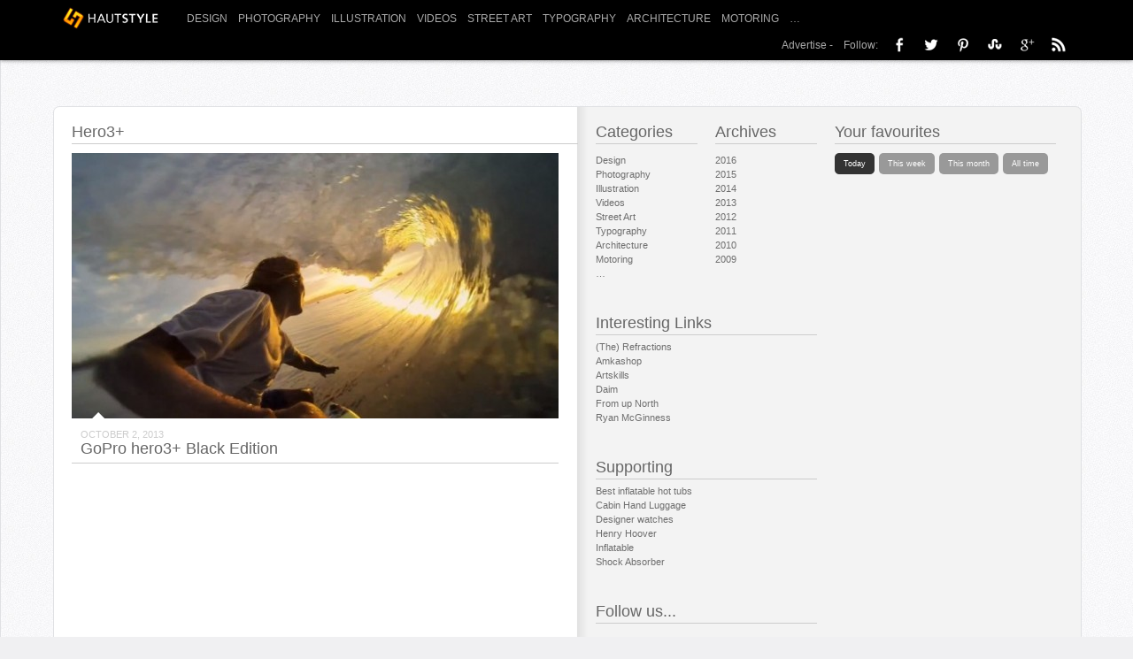

--- FILE ---
content_type: text/html; charset=UTF-8
request_url: https://www.hautstyle.co.uk/tag/hero3/
body_size: 10226
content:
<!DOCTYPE html>
<html dir="ltr" lang="en"> 
<head>
<meta charset="UTF-8" />
<title>Hero3+ Archives - HautStyle</title>
<meta name="viewport" content="width=device-width, initial-scale=1.0; maximum-scale=1" />
<meta name="alexaVerifyID" content="QCrfjUb8y4cWaTsx5WAOqvzQ8q8" />
<meta name="msvalidate.01" content="F5A4BFD0A1084DF424301592426712B7" />
<link rel="profile" href="https://gmpg.org/xfn/11" />
<link rel="pingback" href="https://www.hautstyle.co.uk/xmlrpc.php" /> 
<link title="HautStyle RSS Feed" rel="alternate" type="application/rss+xml" href="https://www.hautstyle.co.uk/feed" />
<link title="HautStyle RSS Feed" rel="alternate" type="application/rss+xml" href="https://www.hautstyle.co.uk/feed/atom" />
<link title="HautStyle RSS Feed" rel="alternate" type="application/rss+xml" href="https://www.hautstyle.co.uk/feed/rss2" />
<link href="/wp-content/themes/hautstyle2013/style.css" rel="stylesheet" type="text/css" />

<script type="text/javascript">

  var _gaq = _gaq || [];
  _gaq.push(['_setAccount', 'UA-7381998-1']);
  _gaq.push(['_trackPageview']);

  (function() {
    var ga = document.createElement('script'); ga.type = 'text/javascript'; ga.async = true;
    ga.src = ('https:' == document.location.protocol ? 'https://ssl' : 'http://www') + '.google-analytics.com/ga.js';
    var s = document.getElementsByTagName('script')[0]; s.parentNode.insertBefore(ga, s);
  })();

</script>
<!--<style>
.leaderboardcenter .hautstyle-responsive { width: 728px !important; height: 90px !important; display:inline-block !important }
@media(max-width: 508px)  { .leaderboardcenter .hautstyle-responsive { width: 320px !important; height: 50px !important; display:inline-block !important; } }
@media(min-width: 509px)  { .leaderboardcenter .hautstyle-responsive { width: 468px !important; height: 60px !important; display:inline-block !important; } }
@media(min-width: 788px)  { .leaderboardcenter .hautstyle-responsive { width: 728px !important; height: 90px !important; display:inline-block !important; } }
@media(min-width: 1241px) { .leaderboardcenter .hautstyle-responsive { width: 970px !important; height: 90px !important; display:inline-block !important; } }
.leaderboardcenter{ display:inline-block}
</style>-->

<meta name='robots' content='index, follow, max-image-preview:large, max-snippet:-1, max-video-preview:-1' />

	<!-- This site is optimized with the Yoast SEO plugin v26.7 - https://yoast.com/wordpress/plugins/seo/ -->
	<meta name="description" content="Hero3+ Archives - HautStyle" />
	<link rel="canonical" href="https://www.hautstyle.co.uk/tag/hero3/" />
	<meta name="twitter:card" content="summary_large_image" />
	<meta name="twitter:title" content="Hero3+ Archives - HautStyle" />
	<meta name="twitter:description" content="Hero3+ Archives - HautStyle" />
	<meta name="twitter:site" content="@Stoffb" />
	<script type="application/ld+json" class="yoast-schema-graph">{"@context":"https://schema.org","@graph":[{"@type":"CollectionPage","@id":"https://www.hautstyle.co.uk/tag/hero3/","url":"https://www.hautstyle.co.uk/tag/hero3/","name":"Hero3+ Archives - HautStyle","isPartOf":{"@id":"https://www.hautstyle.co.uk/#website"},"primaryImageOfPage":{"@id":"https://www.hautstyle.co.uk/tag/hero3/#primaryimage"},"image":{"@id":"https://www.hautstyle.co.uk/tag/hero3/#primaryimage"},"thumbnailUrl":"https://www.hautstyle.co.uk/wp-content/uploads/2013/10/GoPro-Hero3-Plus-Black-Edition-01.jpg","description":"Hero3+ Archives - HautStyle","inLanguage":"en-US"},{"@type":"ImageObject","inLanguage":"en-US","@id":"https://www.hautstyle.co.uk/tag/hero3/#primaryimage","url":"https://www.hautstyle.co.uk/wp-content/uploads/2013/10/GoPro-Hero3-Plus-Black-Edition-01.jpg","contentUrl":"https://www.hautstyle.co.uk/wp-content/uploads/2013/10/GoPro-Hero3-Plus-Black-Edition-01.jpg","width":640,"height":334},{"@type":"WebSite","@id":"https://www.hautstyle.co.uk/#website","url":"https://www.hautstyle.co.uk/","name":"HautStyle","description":"Photography, Art and Design inspiration Blog","potentialAction":[{"@type":"SearchAction","target":{"@type":"EntryPoint","urlTemplate":"https://www.hautstyle.co.uk/?s={search_term_string}"},"query-input":{"@type":"PropertyValueSpecification","valueRequired":true,"valueName":"search_term_string"}}],"inLanguage":"en-US"}]}</script>
	<!-- / Yoast SEO plugin. -->


<link rel="alternate" type="application/rss+xml" title="HautStyle &raquo; Feed" href="https://www.hautstyle.co.uk/feed/" />
<link rel="alternate" type="application/rss+xml" title="HautStyle &raquo; Comments Feed" href="https://www.hautstyle.co.uk/comments/feed/" />
<script type="text/javascript" id="wpp-js" src="https://www.hautstyle.co.uk/wp-content/plugins/wordpress-popular-posts/assets/js/wpp.min.js?ver=7.3.6" data-sampling="0" data-sampling-rate="100" data-api-url="https://www.hautstyle.co.uk/wp-json/wordpress-popular-posts" data-post-id="0" data-token="06053a012b" data-lang="0" data-debug="0"></script>
<link rel="alternate" type="application/rss+xml" title="HautStyle &raquo; Hero3+ Tag Feed" href="https://www.hautstyle.co.uk/tag/hero3/feed/" />
<style id='wp-img-auto-sizes-contain-inline-css' type='text/css'>
img:is([sizes=auto i],[sizes^="auto," i]){contain-intrinsic-size:3000px 1500px}
/*# sourceURL=wp-img-auto-sizes-contain-inline-css */
</style>
<style id='wp-emoji-styles-inline-css' type='text/css'>

	img.wp-smiley, img.emoji {
		display: inline !important;
		border: none !important;
		box-shadow: none !important;
		height: 1em !important;
		width: 1em !important;
		margin: 0 0.07em !important;
		vertical-align: -0.1em !important;
		background: none !important;
		padding: 0 !important;
	}
/*# sourceURL=wp-emoji-styles-inline-css */
</style>
<style id='wp-block-library-inline-css' type='text/css'>
:root{--wp-block-synced-color:#7a00df;--wp-block-synced-color--rgb:122,0,223;--wp-bound-block-color:var(--wp-block-synced-color);--wp-editor-canvas-background:#ddd;--wp-admin-theme-color:#007cba;--wp-admin-theme-color--rgb:0,124,186;--wp-admin-theme-color-darker-10:#006ba1;--wp-admin-theme-color-darker-10--rgb:0,107,160.5;--wp-admin-theme-color-darker-20:#005a87;--wp-admin-theme-color-darker-20--rgb:0,90,135;--wp-admin-border-width-focus:2px}@media (min-resolution:192dpi){:root{--wp-admin-border-width-focus:1.5px}}.wp-element-button{cursor:pointer}:root .has-very-light-gray-background-color{background-color:#eee}:root .has-very-dark-gray-background-color{background-color:#313131}:root .has-very-light-gray-color{color:#eee}:root .has-very-dark-gray-color{color:#313131}:root .has-vivid-green-cyan-to-vivid-cyan-blue-gradient-background{background:linear-gradient(135deg,#00d084,#0693e3)}:root .has-purple-crush-gradient-background{background:linear-gradient(135deg,#34e2e4,#4721fb 50%,#ab1dfe)}:root .has-hazy-dawn-gradient-background{background:linear-gradient(135deg,#faaca8,#dad0ec)}:root .has-subdued-olive-gradient-background{background:linear-gradient(135deg,#fafae1,#67a671)}:root .has-atomic-cream-gradient-background{background:linear-gradient(135deg,#fdd79a,#004a59)}:root .has-nightshade-gradient-background{background:linear-gradient(135deg,#330968,#31cdcf)}:root .has-midnight-gradient-background{background:linear-gradient(135deg,#020381,#2874fc)}:root{--wp--preset--font-size--normal:16px;--wp--preset--font-size--huge:42px}.has-regular-font-size{font-size:1em}.has-larger-font-size{font-size:2.625em}.has-normal-font-size{font-size:var(--wp--preset--font-size--normal)}.has-huge-font-size{font-size:var(--wp--preset--font-size--huge)}.has-text-align-center{text-align:center}.has-text-align-left{text-align:left}.has-text-align-right{text-align:right}.has-fit-text{white-space:nowrap!important}#end-resizable-editor-section{display:none}.aligncenter{clear:both}.items-justified-left{justify-content:flex-start}.items-justified-center{justify-content:center}.items-justified-right{justify-content:flex-end}.items-justified-space-between{justify-content:space-between}.screen-reader-text{border:0;clip-path:inset(50%);height:1px;margin:-1px;overflow:hidden;padding:0;position:absolute;width:1px;word-wrap:normal!important}.screen-reader-text:focus{background-color:#ddd;clip-path:none;color:#444;display:block;font-size:1em;height:auto;left:5px;line-height:normal;padding:15px 23px 14px;text-decoration:none;top:5px;width:auto;z-index:100000}html :where(.has-border-color){border-style:solid}html :where([style*=border-top-color]){border-top-style:solid}html :where([style*=border-right-color]){border-right-style:solid}html :where([style*=border-bottom-color]){border-bottom-style:solid}html :where([style*=border-left-color]){border-left-style:solid}html :where([style*=border-width]){border-style:solid}html :where([style*=border-top-width]){border-top-style:solid}html :where([style*=border-right-width]){border-right-style:solid}html :where([style*=border-bottom-width]){border-bottom-style:solid}html :where([style*=border-left-width]){border-left-style:solid}html :where(img[class*=wp-image-]){height:auto;max-width:100%}:where(figure){margin:0 0 1em}html :where(.is-position-sticky){--wp-admin--admin-bar--position-offset:var(--wp-admin--admin-bar--height,0px)}@media screen and (max-width:600px){html :where(.is-position-sticky){--wp-admin--admin-bar--position-offset:0px}}

/*# sourceURL=wp-block-library-inline-css */
</style><style id='global-styles-inline-css' type='text/css'>
:root{--wp--preset--aspect-ratio--square: 1;--wp--preset--aspect-ratio--4-3: 4/3;--wp--preset--aspect-ratio--3-4: 3/4;--wp--preset--aspect-ratio--3-2: 3/2;--wp--preset--aspect-ratio--2-3: 2/3;--wp--preset--aspect-ratio--16-9: 16/9;--wp--preset--aspect-ratio--9-16: 9/16;--wp--preset--color--black: #000000;--wp--preset--color--cyan-bluish-gray: #abb8c3;--wp--preset--color--white: #ffffff;--wp--preset--color--pale-pink: #f78da7;--wp--preset--color--vivid-red: #cf2e2e;--wp--preset--color--luminous-vivid-orange: #ff6900;--wp--preset--color--luminous-vivid-amber: #fcb900;--wp--preset--color--light-green-cyan: #7bdcb5;--wp--preset--color--vivid-green-cyan: #00d084;--wp--preset--color--pale-cyan-blue: #8ed1fc;--wp--preset--color--vivid-cyan-blue: #0693e3;--wp--preset--color--vivid-purple: #9b51e0;--wp--preset--gradient--vivid-cyan-blue-to-vivid-purple: linear-gradient(135deg,rgb(6,147,227) 0%,rgb(155,81,224) 100%);--wp--preset--gradient--light-green-cyan-to-vivid-green-cyan: linear-gradient(135deg,rgb(122,220,180) 0%,rgb(0,208,130) 100%);--wp--preset--gradient--luminous-vivid-amber-to-luminous-vivid-orange: linear-gradient(135deg,rgb(252,185,0) 0%,rgb(255,105,0) 100%);--wp--preset--gradient--luminous-vivid-orange-to-vivid-red: linear-gradient(135deg,rgb(255,105,0) 0%,rgb(207,46,46) 100%);--wp--preset--gradient--very-light-gray-to-cyan-bluish-gray: linear-gradient(135deg,rgb(238,238,238) 0%,rgb(169,184,195) 100%);--wp--preset--gradient--cool-to-warm-spectrum: linear-gradient(135deg,rgb(74,234,220) 0%,rgb(151,120,209) 20%,rgb(207,42,186) 40%,rgb(238,44,130) 60%,rgb(251,105,98) 80%,rgb(254,248,76) 100%);--wp--preset--gradient--blush-light-purple: linear-gradient(135deg,rgb(255,206,236) 0%,rgb(152,150,240) 100%);--wp--preset--gradient--blush-bordeaux: linear-gradient(135deg,rgb(254,205,165) 0%,rgb(254,45,45) 50%,rgb(107,0,62) 100%);--wp--preset--gradient--luminous-dusk: linear-gradient(135deg,rgb(255,203,112) 0%,rgb(199,81,192) 50%,rgb(65,88,208) 100%);--wp--preset--gradient--pale-ocean: linear-gradient(135deg,rgb(255,245,203) 0%,rgb(182,227,212) 50%,rgb(51,167,181) 100%);--wp--preset--gradient--electric-grass: linear-gradient(135deg,rgb(202,248,128) 0%,rgb(113,206,126) 100%);--wp--preset--gradient--midnight: linear-gradient(135deg,rgb(2,3,129) 0%,rgb(40,116,252) 100%);--wp--preset--font-size--small: 13px;--wp--preset--font-size--medium: 20px;--wp--preset--font-size--large: 36px;--wp--preset--font-size--x-large: 42px;--wp--preset--spacing--20: 0.44rem;--wp--preset--spacing--30: 0.67rem;--wp--preset--spacing--40: 1rem;--wp--preset--spacing--50: 1.5rem;--wp--preset--spacing--60: 2.25rem;--wp--preset--spacing--70: 3.38rem;--wp--preset--spacing--80: 5.06rem;--wp--preset--shadow--natural: 6px 6px 9px rgba(0, 0, 0, 0.2);--wp--preset--shadow--deep: 12px 12px 50px rgba(0, 0, 0, 0.4);--wp--preset--shadow--sharp: 6px 6px 0px rgba(0, 0, 0, 0.2);--wp--preset--shadow--outlined: 6px 6px 0px -3px rgb(255, 255, 255), 6px 6px rgb(0, 0, 0);--wp--preset--shadow--crisp: 6px 6px 0px rgb(0, 0, 0);}:where(.is-layout-flex){gap: 0.5em;}:where(.is-layout-grid){gap: 0.5em;}body .is-layout-flex{display: flex;}.is-layout-flex{flex-wrap: wrap;align-items: center;}.is-layout-flex > :is(*, div){margin: 0;}body .is-layout-grid{display: grid;}.is-layout-grid > :is(*, div){margin: 0;}:where(.wp-block-columns.is-layout-flex){gap: 2em;}:where(.wp-block-columns.is-layout-grid){gap: 2em;}:where(.wp-block-post-template.is-layout-flex){gap: 1.25em;}:where(.wp-block-post-template.is-layout-grid){gap: 1.25em;}.has-black-color{color: var(--wp--preset--color--black) !important;}.has-cyan-bluish-gray-color{color: var(--wp--preset--color--cyan-bluish-gray) !important;}.has-white-color{color: var(--wp--preset--color--white) !important;}.has-pale-pink-color{color: var(--wp--preset--color--pale-pink) !important;}.has-vivid-red-color{color: var(--wp--preset--color--vivid-red) !important;}.has-luminous-vivid-orange-color{color: var(--wp--preset--color--luminous-vivid-orange) !important;}.has-luminous-vivid-amber-color{color: var(--wp--preset--color--luminous-vivid-amber) !important;}.has-light-green-cyan-color{color: var(--wp--preset--color--light-green-cyan) !important;}.has-vivid-green-cyan-color{color: var(--wp--preset--color--vivid-green-cyan) !important;}.has-pale-cyan-blue-color{color: var(--wp--preset--color--pale-cyan-blue) !important;}.has-vivid-cyan-blue-color{color: var(--wp--preset--color--vivid-cyan-blue) !important;}.has-vivid-purple-color{color: var(--wp--preset--color--vivid-purple) !important;}.has-black-background-color{background-color: var(--wp--preset--color--black) !important;}.has-cyan-bluish-gray-background-color{background-color: var(--wp--preset--color--cyan-bluish-gray) !important;}.has-white-background-color{background-color: var(--wp--preset--color--white) !important;}.has-pale-pink-background-color{background-color: var(--wp--preset--color--pale-pink) !important;}.has-vivid-red-background-color{background-color: var(--wp--preset--color--vivid-red) !important;}.has-luminous-vivid-orange-background-color{background-color: var(--wp--preset--color--luminous-vivid-orange) !important;}.has-luminous-vivid-amber-background-color{background-color: var(--wp--preset--color--luminous-vivid-amber) !important;}.has-light-green-cyan-background-color{background-color: var(--wp--preset--color--light-green-cyan) !important;}.has-vivid-green-cyan-background-color{background-color: var(--wp--preset--color--vivid-green-cyan) !important;}.has-pale-cyan-blue-background-color{background-color: var(--wp--preset--color--pale-cyan-blue) !important;}.has-vivid-cyan-blue-background-color{background-color: var(--wp--preset--color--vivid-cyan-blue) !important;}.has-vivid-purple-background-color{background-color: var(--wp--preset--color--vivid-purple) !important;}.has-black-border-color{border-color: var(--wp--preset--color--black) !important;}.has-cyan-bluish-gray-border-color{border-color: var(--wp--preset--color--cyan-bluish-gray) !important;}.has-white-border-color{border-color: var(--wp--preset--color--white) !important;}.has-pale-pink-border-color{border-color: var(--wp--preset--color--pale-pink) !important;}.has-vivid-red-border-color{border-color: var(--wp--preset--color--vivid-red) !important;}.has-luminous-vivid-orange-border-color{border-color: var(--wp--preset--color--luminous-vivid-orange) !important;}.has-luminous-vivid-amber-border-color{border-color: var(--wp--preset--color--luminous-vivid-amber) !important;}.has-light-green-cyan-border-color{border-color: var(--wp--preset--color--light-green-cyan) !important;}.has-vivid-green-cyan-border-color{border-color: var(--wp--preset--color--vivid-green-cyan) !important;}.has-pale-cyan-blue-border-color{border-color: var(--wp--preset--color--pale-cyan-blue) !important;}.has-vivid-cyan-blue-border-color{border-color: var(--wp--preset--color--vivid-cyan-blue) !important;}.has-vivid-purple-border-color{border-color: var(--wp--preset--color--vivid-purple) !important;}.has-vivid-cyan-blue-to-vivid-purple-gradient-background{background: var(--wp--preset--gradient--vivid-cyan-blue-to-vivid-purple) !important;}.has-light-green-cyan-to-vivid-green-cyan-gradient-background{background: var(--wp--preset--gradient--light-green-cyan-to-vivid-green-cyan) !important;}.has-luminous-vivid-amber-to-luminous-vivid-orange-gradient-background{background: var(--wp--preset--gradient--luminous-vivid-amber-to-luminous-vivid-orange) !important;}.has-luminous-vivid-orange-to-vivid-red-gradient-background{background: var(--wp--preset--gradient--luminous-vivid-orange-to-vivid-red) !important;}.has-very-light-gray-to-cyan-bluish-gray-gradient-background{background: var(--wp--preset--gradient--very-light-gray-to-cyan-bluish-gray) !important;}.has-cool-to-warm-spectrum-gradient-background{background: var(--wp--preset--gradient--cool-to-warm-spectrum) !important;}.has-blush-light-purple-gradient-background{background: var(--wp--preset--gradient--blush-light-purple) !important;}.has-blush-bordeaux-gradient-background{background: var(--wp--preset--gradient--blush-bordeaux) !important;}.has-luminous-dusk-gradient-background{background: var(--wp--preset--gradient--luminous-dusk) !important;}.has-pale-ocean-gradient-background{background: var(--wp--preset--gradient--pale-ocean) !important;}.has-electric-grass-gradient-background{background: var(--wp--preset--gradient--electric-grass) !important;}.has-midnight-gradient-background{background: var(--wp--preset--gradient--midnight) !important;}.has-small-font-size{font-size: var(--wp--preset--font-size--small) !important;}.has-medium-font-size{font-size: var(--wp--preset--font-size--medium) !important;}.has-large-font-size{font-size: var(--wp--preset--font-size--large) !important;}.has-x-large-font-size{font-size: var(--wp--preset--font-size--x-large) !important;}
/*# sourceURL=global-styles-inline-css */
</style>

<style id='classic-theme-styles-inline-css' type='text/css'>
/*! This file is auto-generated */
.wp-block-button__link{color:#fff;background-color:#32373c;border-radius:9999px;box-shadow:none;text-decoration:none;padding:calc(.667em + 2px) calc(1.333em + 2px);font-size:1.125em}.wp-block-file__button{background:#32373c;color:#fff;text-decoration:none}
/*# sourceURL=/wp-includes/css/classic-themes.min.css */
</style>
<link rel='stylesheet' id='wp-components-css' href='https://www.hautstyle.co.uk/wp-includes/css/dist/components/style.min.css?ver=6.9' type='text/css' media='all' />
<link rel='stylesheet' id='wp-preferences-css' href='https://www.hautstyle.co.uk/wp-includes/css/dist/preferences/style.min.css?ver=6.9' type='text/css' media='all' />
<link rel='stylesheet' id='wp-block-editor-css' href='https://www.hautstyle.co.uk/wp-includes/css/dist/block-editor/style.min.css?ver=6.9' type='text/css' media='all' />
<link rel='stylesheet' id='popup-maker-block-library-style-css' href='https://www.hautstyle.co.uk/wp-content/plugins/popup-maker/dist/packages/block-library-style.css?ver=dbea705cfafe089d65f1' type='text/css' media='all' />
<link rel='stylesheet' id='jpibfi-style-css' href='https://www.hautstyle.co.uk/wp-content/plugins/jquery-pin-it-button-for-images/css/client.css?ver=3.0.6' type='text/css' media='all' />
<link rel='stylesheet' id='wordpress-popular-posts-css-css' href='https://www.hautstyle.co.uk/wp-content/themes/hautstyle2013/wpp.css?ver=7.3.6' type='text/css' media='all' />
<script type="text/javascript" src="https://www.hautstyle.co.uk/wp-includes/js/jquery/jquery.min.js?ver=3.7.1" id="jquery-core-js"></script>
<script type="text/javascript" src="https://www.hautstyle.co.uk/wp-includes/js/jquery/jquery-migrate.min.js?ver=3.4.1" id="jquery-migrate-js"></script>
<script type="text/javascript" src="https://www.hautstyle.co.uk/wp-content/plugins/related-posts-thumbnails/assets/js/front.min.js?ver=4.3.1" id="rpt_front_style-js"></script>
<script type="text/javascript" src="https://www.hautstyle.co.uk/wp-content/plugins/related-posts-thumbnails/assets/js/lazy-load.js?ver=4.3.1" id="rpt-lazy-load-js"></script>
<link rel="https://api.w.org/" href="https://www.hautstyle.co.uk/wp-json/" /><link rel="alternate" title="JSON" type="application/json" href="https://www.hautstyle.co.uk/wp-json/wp/v2/tags/1028" /><link rel="EditURI" type="application/rsd+xml" title="RSD" href="https://www.hautstyle.co.uk/xmlrpc.php?rsd" />
<meta name="generator" content="WordPress 6.9" />
<style type="text/css">
	a.pinit-button.custom span {
	background-image: url("https://www.hautstyle.co.uk/wp-content/uploads/2013/12/pinit-button.png");	}

	.pinit-hover {
		opacity: 1 !important;
		filter: alpha(opacity=100) !important;
	}
	a.pinit-button {
	border-bottom: 0 !important;
	box-shadow: none !important;
	margin-bottom: 0 !important;
}
a.pinit-button::after {
    display: none;
}</style>
		        <style>
            #related_posts_thumbnails li {
                border-right: 1px solid ;
                background-color:             }

            #related_posts_thumbnails li:hover {
                background-color: ;
            }

            .relpost_content {
                font-size: 13pxpx;
                color: ;
            }

            .relpost-block-single {
                background-color: ;
                border-right: 1px solid ;
                border-left: 1px solid ;
                margin-right: -1px;
            }

            .relpost-block-single:hover {
                background-color: ;
            }
        </style>

                    <style id="wpp-loading-animation-styles">@-webkit-keyframes bgslide{from{background-position-x:0}to{background-position-x:-200%}}@keyframes bgslide{from{background-position-x:0}to{background-position-x:-200%}}.wpp-widget-block-placeholder,.wpp-shortcode-placeholder{margin:0 auto;width:60px;height:3px;background:#dd3737;background:linear-gradient(90deg,#dd3737 0%,#571313 10%,#dd3737 100%);background-size:200% auto;border-radius:3px;-webkit-animation:bgslide 1s infinite linear;animation:bgslide 1s infinite linear}</style>
            </head>
<body data-rsssl=1 class="archive tag tag-hero3 tag-1028 wp-theme-hautstyle2013">
	<div id="leftpanel" class="panel">
    	<div class="menu-header"><ul id="menu-new-nav" class="menu"><li id="menu-item-6946" class="menu-item menu-item-type-taxonomy menu-item-object-category menu-item-6946"><a href="https://www.hautstyle.co.uk/design/">Design</a></li>
<li id="menu-item-6948" class="menu-item menu-item-type-taxonomy menu-item-object-category menu-item-6948"><a href="https://www.hautstyle.co.uk/photography/">Photography</a></li>
<li id="menu-item-6947" class="menu-item menu-item-type-taxonomy menu-item-object-category menu-item-6947"><a href="https://www.hautstyle.co.uk/illustration/">Illustration</a></li>
<li id="menu-item-6951" class="menu-item menu-item-type-taxonomy menu-item-object-category menu-item-6951"><a href="https://www.hautstyle.co.uk/videos/">Videos</a></li>
<li id="menu-item-6950" class="menu-item menu-item-type-taxonomy menu-item-object-category menu-item-6950"><a href="https://www.hautstyle.co.uk/street-art-graf/">Street Art</a></li>
<li id="menu-item-6945" class="menu-item menu-item-type-taxonomy menu-item-object-category menu-item-6945"><a href="https://www.hautstyle.co.uk/calligraphy/">Typography</a></li>
<li id="menu-item-6955" class="menu-item menu-item-type-taxonomy menu-item-object-category menu-item-6955"><a href="https://www.hautstyle.co.uk/architecture-2/">Architecture</a></li>
<li id="menu-item-6953" class="menu-item menu-item-type-taxonomy menu-item-object-category menu-item-6953"><a href="https://www.hautstyle.co.uk/motoring/">Motoring</a></li>
<li id="menu-item-6949" class="menu-item menu-item-type-taxonomy menu-item-object-category menu-item-6949"><a href="https://www.hautstyle.co.uk/random/">&#8230;</a></li>
</ul></div>    </div>
    
	
	


	<div id="header">
		<div id="center-header">
			<div class="centered-layout">
            	<div class="push">
                	<a class="pushleft"></a>
                    <a class="close"></a>
                </div>
            	<div id="header-left">
                    <a href="/" id="logo"><img src="/wp-content/themes/hautstyle2013/images/hautstyle.png" width="111" height="30" alt="HautStyle logo"/></a>
                    <div class="menu-header"><ul id="menu-new-nav-1" class="menu"><li class="menu-item menu-item-type-taxonomy menu-item-object-category menu-item-6946"><a href="https://www.hautstyle.co.uk/design/">Design</a></li>
<li class="menu-item menu-item-type-taxonomy menu-item-object-category menu-item-6948"><a href="https://www.hautstyle.co.uk/photography/">Photography</a></li>
<li class="menu-item menu-item-type-taxonomy menu-item-object-category menu-item-6947"><a href="https://www.hautstyle.co.uk/illustration/">Illustration</a></li>
<li class="menu-item menu-item-type-taxonomy menu-item-object-category menu-item-6951"><a href="https://www.hautstyle.co.uk/videos/">Videos</a></li>
<li class="menu-item menu-item-type-taxonomy menu-item-object-category menu-item-6950"><a href="https://www.hautstyle.co.uk/street-art-graf/">Street Art</a></li>
<li class="menu-item menu-item-type-taxonomy menu-item-object-category menu-item-6945"><a href="https://www.hautstyle.co.uk/calligraphy/">Typography</a></li>
<li class="menu-item menu-item-type-taxonomy menu-item-object-category menu-item-6955"><a href="https://www.hautstyle.co.uk/architecture-2/">Architecture</a></li>
<li class="menu-item menu-item-type-taxonomy menu-item-object-category menu-item-6953"><a href="https://www.hautstyle.co.uk/motoring/">Motoring</a></li>
<li class="menu-item menu-item-type-taxonomy menu-item-object-category menu-item-6949"><a href="https://www.hautstyle.co.uk/random/">&#8230;</a></li>
</ul></div>                </div>
                <div class="push">
                	<a class="pushright"></a>
                    <a class="close"></a>
                </div>
                <div id="header-right">
                <ul>
                	<li><a href="http://www.buysellads.com/buy/detail/32669/" target="_blank">Advertise</a> - </li>
                    <li>Follow:</li>
                    	<li><a href="https://www.facebook.com/hautstyle" target="_blank" class="icon fb">FB</a></li>
                        <li><a href="https://twitter.com/HautStyle" target="_blank" class="icon tweet">t</a></li>
                        <li><a href="http://pinterest.com/hautstyle/" target="_blank" class="icon pint">P</a></li>
                        <li><a href="http://www.stumbleupon.com/stumbler/HautStyle" target="_blank" class="icon stumble">S</a></li>
                        <li><a href="https://plus.google.com/105574981365960347260/posts" target="_blank" class="icon gplus">G+</a></li>
                        <li><a href="http://feeds.feedburner.com/hautstyle" target="_blank" class="icon rss">rss</a></li>
                    </ul>
                </div>
			</div>
		</div>
	</div>
    
    <div id="thewholething">
	<div id="fb-root"></div>
    
    <div id="center-layout">
    
    <div class="leaderboardcenter">
        <!-- HautStyle Responsive -->
       <!-- <ins class="adsbygoogle hautstyle-responsive" style="display:inline-block"  data-ad-client="ca-pub-1745574914903195" data-ad-slot="1476513461"></ins>
        <script>(adsbygoogle = window.adsbygoogle || []).push({});</script>-->
        
    </div>
    


	<div class="centered-layout">
    	<div id="main-container">
            <div id="content-container">
            <div id="content-wrapper">

		<div id="container">
			<div id="content" role="main">

				<h1 class="page-title">Hero3+</h1>





		<div id="post-8010" class="post-8010 post type-post status-publish format-standard has-post-thumbnail hentry category-photography category-videos tag-black-edition tag-gopro tag-hero3 tag-video">
			
			<div class="entry-content">
                                        <a href="https://www.hautstyle.co.uk/gopro-hero-3plus-black-edition/" class="imagelink"><input class="jpibfi" type="hidden"><img width="550" height="300" src="https://www.hautstyle.co.uk/wp-content/uploads/2013/10/GoPro-Hero3-Plus-Black-Edition-01-550x300.jpg" class="attachment-Loop-thumbs size-Loop-thumbs wp-post-image" alt="" decoding="async" fetchpriority="high" data-jpibfi-post-excerpt="" data-jpibfi-post-url="https://www.hautstyle.co.uk/gopro-hero-3plus-black-edition/" data-jpibfi-post-title="GoPro hero3+ Black Edition" data-jpibfi-src="https://www.hautstyle.co.uk/wp-content/uploads/2013/10/GoPro-Hero3-Plus-Black-Edition-01-550x300.jpg" ></a>
                                        <div class="info">
                	<div class="left">
                        <div class="date"><span class="entry-date">October 2, 2013</span></div>
                        <h2><a href="https://www.hautstyle.co.uk/gopro-hero-3plus-black-edition/">GoPro hero3+ Black Edition</a></h2>
                	</div>
                    <div class="right">
                    	<div class="rating">
							                          </div>
                    </div>
    
                                        
               
                </div>
			</div>

			
				
		</div><!-- #post-## -->






</div>
</div>
			</div><!-- #content -->
		</div><!-- #container -->

<div id="rightsidebar">
		<div class="right-column">
    
       
        <div id="left-column-container">
        	           
        	<!--<div class="box">
            	<span class="titles">Featured products</span>
                <div class="featuredposts">
				<div class="featured">
                	<a href="http://www.amazon.co.uk/gp/product/B01IFJEWTM/ref=as_li_tl?ie=UTF8&camp=1634&creative=6738&creativeASIN=B01IFJEWTM&linkCode=as2&tag=hautdesiinsp-21" rel="nofollow" target="_blank">
                    	<img src="https://www.hautstyle.co.uk/wp-content/uploads/2016/07/nintendo-NES-mini-pre-order-now-2016-11-11.jpg" alt="Nintendo NES mini pre-order 11.11.2016" />
                    </a>
                </div>
                <div class="featured">
                <a
href="http://www.amazon.co.uk/s/?_encoding=UTF8&camp=1634&creative=6738&field-keywords=star%20wars&linkCode=ur2&lo=dvd&rh=n%3A283926%2Ck%3Astar%20wars&sprefix=star%20wars%2Cdvd%2C130&tag=hautdesiinsp-21&url=search-alias%3Ddvd" rel="nofollow" target="_blank"><img
alt="Adult Christmas Colouring book: Great Christmas gift idea" src="https://www.hautstyle.co.uk/wp-content/uploads/2016/03/star-wars-the-force-awakens-dvd-blu-ray-release-date-18-04-2016.jpg"/></a>
				</div>
                </div>
                <div class="featuredposts">
                <div class="featured">
                <a
href="http://www.amazon.co.uk/s/?_encoding=UTF8&camp=1634&creative=6738&field-keywords=johanna%20basford&linkCode=ur2&tag=hautdesiinsp-21&url=search-alias%3Dstripbooks" rel="nofollow" target="_blank"><img
alt="Adult Christmas Colouring book: Great Christmas gift idea" src="https://d1nwvf4dbzt92y.cloudfront.net/wp-content/uploads/2016/03/johanna-basford-colouring-book.jpg"/></a>
				</div>
                </div>
                

            </div>-->
            
            <div class="box nsimp">
            	<div class="half">
            	<span class="titles">Categories</span>
                <div class="menu-new-nav-container"><ul id="menu-new-nav-2" class="menu"><li class="menu-item menu-item-type-taxonomy menu-item-object-category menu-item-6946"><a href="https://www.hautstyle.co.uk/design/">Design</a></li>
<li class="menu-item menu-item-type-taxonomy menu-item-object-category menu-item-6948"><a href="https://www.hautstyle.co.uk/photography/">Photography</a></li>
<li class="menu-item menu-item-type-taxonomy menu-item-object-category menu-item-6947"><a href="https://www.hautstyle.co.uk/illustration/">Illustration</a></li>
<li class="menu-item menu-item-type-taxonomy menu-item-object-category menu-item-6951"><a href="https://www.hautstyle.co.uk/videos/">Videos</a></li>
<li class="menu-item menu-item-type-taxonomy menu-item-object-category menu-item-6950"><a href="https://www.hautstyle.co.uk/street-art-graf/">Street Art</a></li>
<li class="menu-item menu-item-type-taxonomy menu-item-object-category menu-item-6945"><a href="https://www.hautstyle.co.uk/calligraphy/">Typography</a></li>
<li class="menu-item menu-item-type-taxonomy menu-item-object-category menu-item-6955"><a href="https://www.hautstyle.co.uk/architecture-2/">Architecture</a></li>
<li class="menu-item menu-item-type-taxonomy menu-item-object-category menu-item-6953"><a href="https://www.hautstyle.co.uk/motoring/">Motoring</a></li>
<li class="menu-item menu-item-type-taxonomy menu-item-object-category menu-item-6949"><a href="https://www.hautstyle.co.uk/random/">&#8230;</a></li>
</ul></div>                </div>
                <div class="half">
                	<span class="titles">Archives</span>
                    <ul class="menu">
                        	<li><a href='https://www.hautstyle.co.uk/2016/'>2016</a></li>
	<li><a href='https://www.hautstyle.co.uk/2015/'>2015</a></li>
	<li><a href='https://www.hautstyle.co.uk/2014/'>2014</a></li>
	<li><a href='https://www.hautstyle.co.uk/2013/'>2013</a></li>
	<li><a href='https://www.hautstyle.co.uk/2012/'>2012</a></li>
	<li><a href='https://www.hautstyle.co.uk/2011/'>2011</a></li>
	<li><a href='https://www.hautstyle.co.uk/2010/'>2010</a></li>
	<li><a href='https://www.hautstyle.co.uk/2009/'>2009</a></li>
                    </ul>
                </div>
            </div>
            
            
            
             <div class="box nsimp" id="links">
            	<ul>
            	<li id="linkcat-2" class="linkcat"><h2>Interesting Links</h2>
	<ul class='xoxo blogroll'>
<li><a href="http://www.therefractions.com/" title="Refractions, Thomas Gayet&#8217;s portfolio" target="_blank">(The) Refractions</a></li>
<li><a href="http://www.amkashop.com" title="art poster, wallpaper, poster big size, vinyl" target="_blank">Amkashop</a></li>
<li><a href="http://www.artskills.net" title="Artskills" target="_blank">Artskills</a></li>
<li><a href="http://daim.org/site/en" target="_blank">Daim</a></li>
<li><a href="http://www.fromupnorth.com/" title="from up north" target="_blank">From up North</a></li>
<li><a href="http://www.ryanmcginness.com/" rel="muse" title="Ryan McGinness&#8217; work" target="_blank">Ryan McGinness</a></li>

	</ul>
</li>
<li id="linkcat-178" class="linkcat"><h2>Supporting</h2>
	<ul class='xoxo blogroll'>
<li><a href="http://www.inflatable.org.uk/best-inflatable-hot-tubs-to-buy-in-2015/" title="Inflatable hot tubs" target="_blank">Best inflatable hot tubs</a></li>
<li><a href="http://www.cabinhandluggage.co.uk" title="Cabin Hand Luggage" target="_blank">Cabin Hand Luggage</a></li>
<li><a href="http://www.luxurydesignerwatch.co.uk/" title="Luxury and designer watches" target="_blank">Designer watches</a></li>
<li><a href="http://www.henry-hoover.co.uk" title="Henry Hoover range" target="_blank">Henry Hoover</a></li>
<li><a href="http://www.inflatable.org.uk" title="Wide selection of inflatable products" target="_blank">Inflatable</a></li>
<li><a href="http://www.soutiensgorgesport.fr/shock-absorber/" title="Shock Absorber" target="_blank">Shock Absorber</a></li>

	</ul>
</li>
                </ul>
			</div>
            
            <div class="box nsimp">
            	<span class="titles">Follow us...</span>
                <div class="fb-like-box" data-href="https://www.facebook.com/HautStyle" data-width="250" data-show-faces="true" data-stream="false" data-show-border="false" data-header="false"></div>
            </div>
            
             
            
            
            
             
            
          </div>
          
         
             
             
             <div id="right-column-container">
             <div class="box">
            	<span class="titles">Your favourites</span>
                <div id="popular-recent-rates">
					<div id="popular">
            			 <ul id="tabs">
                        	<li><a href="#today">Today</a></li>
                            <li><a href="#week">This week</a></li>
                            <li><a href="#month">This month</a></li>
                            <li><a href="#alltime">All time</a></li>
                         </ul>
                         <div id="today">
   	                        <div class="wpp-shortcode"><script type="application/json" data-id="wpp-shortcode-inline-js">{"title":"","limit":"10","offset":0,"range":"daily","time_quantity":24,"time_unit":"hour","freshness":false,"order_by":"views","post_type":"post","pid":"","exclude":"","cat":"","taxonomy":"category","term_id":"","author":"","shorten_title":{"active":false,"length":0,"words":false},"post-excerpt":{"active":false,"length":0,"keep_format":false,"words":false},"thumbnail":{"active":true,"build":"manual","width":"250","height":"80"},"rating":false,"stats_tag":{"comment_count":false,"views":true,"author":false,"date":{"active":false,"format":"F j, Y"},"category":false,"taxonomy":{"active":false,"name":"category"}},"markup":{"custom_html":true,"wpp-start":"<ul class=\"wpp-list\">","wpp-end":"<\/ul>","title-start":"<h2>","title-end":"<\/h2>","post-html":"<li class=\"{current_class}\">{thumb} {title} <span class=\"wpp-meta post-stats\">{stats}<\/span><p class=\"wpp-excerpt\">{excerpt}<\/p><\/li>"},"theme":{"name":""}}</script><div class="wpp-shortcode-placeholder"></div></div>                         </div>
                         <div id="week">
                       		<div class="wpp-shortcode"><script type="application/json" data-id="wpp-shortcode-inline-js">{"title":"","limit":"10","offset":0,"range":"weekly","time_quantity":24,"time_unit":"hour","freshness":false,"order_by":"views","post_type":"post","pid":"","exclude":"","cat":"","taxonomy":"category","term_id":"","author":"","shorten_title":{"active":false,"length":0,"words":false},"post-excerpt":{"active":false,"length":0,"keep_format":false,"words":false},"thumbnail":{"active":true,"build":"manual","width":"250","height":"80"},"rating":false,"stats_tag":{"comment_count":false,"views":true,"author":false,"date":{"active":false,"format":"F j, Y"},"category":false,"taxonomy":{"active":false,"name":"category"}},"markup":{"custom_html":true,"wpp-start":"<ul class=\"wpp-list\">","wpp-end":"<\/ul>","title-start":"<h2>","title-end":"<\/h2>","post-html":"<li class=\"{current_class}\">{thumb} {title} <span class=\"wpp-meta post-stats\">{stats}<\/span><p class=\"wpp-excerpt\">{excerpt}<\/p><\/li>"},"theme":{"name":""}}</script><div class="wpp-shortcode-placeholder"></div></div>                         </div>
                         <div id="month">
                         	<div class="wpp-shortcode"><script type="application/json" data-id="wpp-shortcode-inline-js">{"title":"","limit":"10","offset":0,"range":"monthly","time_quantity":24,"time_unit":"hour","freshness":false,"order_by":"views","post_type":"post","pid":"","exclude":"","cat":"","taxonomy":"category","term_id":"","author":"","shorten_title":{"active":false,"length":0,"words":false},"post-excerpt":{"active":false,"length":0,"keep_format":false,"words":false},"thumbnail":{"active":true,"build":"manual","width":"250","height":"80"},"rating":false,"stats_tag":{"comment_count":false,"views":true,"author":false,"date":{"active":false,"format":"F j, Y"},"category":false,"taxonomy":{"active":false,"name":"category"}},"markup":{"custom_html":true,"wpp-start":"<ul class=\"wpp-list\">","wpp-end":"<\/ul>","title-start":"<h2>","title-end":"<\/h2>","post-html":"<li class=\"{current_class}\">{thumb} {title} <span class=\"wpp-meta post-stats\">{stats}<\/span><p class=\"wpp-excerpt\">{excerpt}<\/p><\/li>"},"theme":{"name":""}}</script><div class="wpp-shortcode-placeholder"></div></div>                         </div>
                         <div id="alltime">
                        	<div class="wpp-shortcode"><script type="application/json" data-id="wpp-shortcode-inline-js">{"title":"","limit":"10","offset":0,"range":"all","time_quantity":24,"time_unit":"hour","freshness":false,"order_by":"views","post_type":"post","pid":"","exclude":"","cat":"","taxonomy":"category","term_id":"","author":"","shorten_title":{"active":false,"length":0,"words":false},"post-excerpt":{"active":false,"length":0,"keep_format":false,"words":false},"thumbnail":{"active":true,"build":"manual","width":"250","height":"80"},"rating":false,"stats_tag":{"comment_count":false,"views":true,"author":false,"date":{"active":false,"format":"F j, Y"},"category":false,"taxonomy":{"active":false,"name":"category"}},"markup":{"custom_html":true,"wpp-start":"<ul class=\"wpp-list\">","wpp-end":"<\/ul>","title-start":"<h2>","title-end":"<\/h2>","post-html":"<li class=\"{current_class}\">{thumb} {title} <span class=\"wpp-meta post-stats\">{stats}<\/span><p class=\"wpp-excerpt\">{excerpt}<\/p><\/li>"},"theme":{"name":""}}</script><div class="wpp-shortcode-placeholder"></div></div>                    	 </div>
                    </div>
                </div>
            </div>
             
           
            
            
        </div>
    
          
</div>






            
            
            
            
            
             
         </div>
	</div>
	</div>
    <div class="leaderboardcenter adfooter">
        <!-- HautStyle Responsive -->
        <!-- <ins class="adsbygoogle hautstyle-responsive" style="display:inline-block"  data-ad-client="ca-pub-1745574914903195" data-ad-slot="1476513461"></ins>
        <script>(adsbygoogle = window.adsbygoogle || []).push({});</script> -->
    </div>
	
</div>


<div id="extra-footer">
	<div class="footer-left">
    	<a href="http://www.seo4searchengine.co.uk" title="Newcastle SEO">Newcastle SEO</a>
    </div>
	<div class="footer-right">
<a href="http://www.stoffb.com" title="Wordpress website design" target="_blank">Responsive design</a> by <a href="http://www.stoffb.com" title="Stoffb" target="_blank">Stoffb</a></div>


</div>
</div>


<script src="//ajax.googleapis.com/ajax/libs/jquery/1.10.1/jquery.min.js"></script>
<script type='text/javascript' src='/wp-content/themes/hautstyle2013/templates/js/generic_v3.js'></script>
<script>
      window.fbAsyncInit = function() {
        FB.init({
          appId      : '198509983534001',                       
          channelUrl : '//www.hautstyle.co.uk', 
          status     : true,                                 
          xfbml      : true                                 
        });
      };
    
      (function(d, s, id){
         var js, fjs = d.getElementsByTagName(s)[0];
         if (d.getElementById(id)) {return;}
         js = d.createElement(s); js.id = id;
         js.src = "//connect.facebook.net/en_US/all.js";
         fjs.parentNode.insertBefore(js, fjs);
       }(document, 'script', 'facebook-jssdk'));
    </script>
<script>!function(d,s,id){var js,fjs=d.getElementsByTagName(s)[0],p=/^http:/.test(d.location)?'http':'https';if(!d.getElementById(id)){js=d.createElement(s);js.id=id;js.src=p+'://platform.twitter.com/widgets.js';fjs.parentNode.insertBefore(js,fjs);}}(document, 'script', 'twitter-wjs');</script>
<script type="text/javascript">
  (function() {
    var po = document.createElement('script'); po.type = 'text/javascript'; po.async = true;
    po.src = 'https://apis.google.com/js/plusone.js';
    var s = document.getElementsByTagName('script')[0]; s.parentNode.insertBefore(po, s);
  })();
</script>


<script async src="//pagead2.googlesyndication.com/pagead/js/adsbygoogle.js"></script>


<script type="speculationrules">
{"prefetch":[{"source":"document","where":{"and":[{"href_matches":"/*"},{"not":{"href_matches":["/wp-*.php","/wp-admin/*","/wp-content/uploads/*","/wp-content/*","/wp-content/plugins/*","/wp-content/themes/hautstyle2013/*","/*\\?(.+)"]}},{"not":{"selector_matches":"a[rel~=\"nofollow\"]"}},{"not":{"selector_matches":".no-prefetch, .no-prefetch a"}}]},"eagerness":"conservative"}]}
</script>
<script type="text/javascript" id="jpibfi-script-js-extra">
/* <![CDATA[ */
var jpibfi_options = {"hover":{"siteTitle":"HautStyle","image_selector":".single-post #content .post img","disabled_classes":"nopin;wp-smiley","enabled_classes":"","min_image_height":0,"min_image_height_small":0,"min_image_width":0,"min_image_width_small":0,"show_on":"[front],[single],[page],[category],[archive],[search],[home]","disable_on":"","show_button":"hover","button_margin_bottom":10,"button_margin_top":10,"button_margin_left":10,"button_margin_right":10,"button_position":"top-right","description_option":["post_title"],"transparency_value":0,"pin_image":"custom","pin_image_button":"square","pin_image_icon":"circle","pin_image_size":"normal","custom_image_url":"https://www.hautstyle.co.uk/wp-content/uploads/2013/12/pinit-button.png","scale_pin_image":false,"pin_linked_url":true,"pinLinkedImages":false,"pinImageWidth":65,"pinImageHeight":41,"scroll_selector":"","support_srcset":false}};
//# sourceURL=jpibfi-script-js-extra
/* ]]> */
</script>
<script type="text/javascript" src="https://www.hautstyle.co.uk/wp-content/plugins/jquery-pin-it-button-for-images/js/jpibfi.client.js?ver=3.0.6" id="jpibfi-script-js"></script>
<script id="wp-emoji-settings" type="application/json">
{"baseUrl":"https://s.w.org/images/core/emoji/17.0.2/72x72/","ext":".png","svgUrl":"https://s.w.org/images/core/emoji/17.0.2/svg/","svgExt":".svg","source":{"concatemoji":"https://www.hautstyle.co.uk/wp-includes/js/wp-emoji-release.min.js?ver=6.9"}}
</script>
<script type="module">
/* <![CDATA[ */
/*! This file is auto-generated */
const a=JSON.parse(document.getElementById("wp-emoji-settings").textContent),o=(window._wpemojiSettings=a,"wpEmojiSettingsSupports"),s=["flag","emoji"];function i(e){try{var t={supportTests:e,timestamp:(new Date).valueOf()};sessionStorage.setItem(o,JSON.stringify(t))}catch(e){}}function c(e,t,n){e.clearRect(0,0,e.canvas.width,e.canvas.height),e.fillText(t,0,0);t=new Uint32Array(e.getImageData(0,0,e.canvas.width,e.canvas.height).data);e.clearRect(0,0,e.canvas.width,e.canvas.height),e.fillText(n,0,0);const a=new Uint32Array(e.getImageData(0,0,e.canvas.width,e.canvas.height).data);return t.every((e,t)=>e===a[t])}function p(e,t){e.clearRect(0,0,e.canvas.width,e.canvas.height),e.fillText(t,0,0);var n=e.getImageData(16,16,1,1);for(let e=0;e<n.data.length;e++)if(0!==n.data[e])return!1;return!0}function u(e,t,n,a){switch(t){case"flag":return n(e,"\ud83c\udff3\ufe0f\u200d\u26a7\ufe0f","\ud83c\udff3\ufe0f\u200b\u26a7\ufe0f")?!1:!n(e,"\ud83c\udde8\ud83c\uddf6","\ud83c\udde8\u200b\ud83c\uddf6")&&!n(e,"\ud83c\udff4\udb40\udc67\udb40\udc62\udb40\udc65\udb40\udc6e\udb40\udc67\udb40\udc7f","\ud83c\udff4\u200b\udb40\udc67\u200b\udb40\udc62\u200b\udb40\udc65\u200b\udb40\udc6e\u200b\udb40\udc67\u200b\udb40\udc7f");case"emoji":return!a(e,"\ud83e\u1fac8")}return!1}function f(e,t,n,a){let r;const o=(r="undefined"!=typeof WorkerGlobalScope&&self instanceof WorkerGlobalScope?new OffscreenCanvas(300,150):document.createElement("canvas")).getContext("2d",{willReadFrequently:!0}),s=(o.textBaseline="top",o.font="600 32px Arial",{});return e.forEach(e=>{s[e]=t(o,e,n,a)}),s}function r(e){var t=document.createElement("script");t.src=e,t.defer=!0,document.head.appendChild(t)}a.supports={everything:!0,everythingExceptFlag:!0},new Promise(t=>{let n=function(){try{var e=JSON.parse(sessionStorage.getItem(o));if("object"==typeof e&&"number"==typeof e.timestamp&&(new Date).valueOf()<e.timestamp+604800&&"object"==typeof e.supportTests)return e.supportTests}catch(e){}return null}();if(!n){if("undefined"!=typeof Worker&&"undefined"!=typeof OffscreenCanvas&&"undefined"!=typeof URL&&URL.createObjectURL&&"undefined"!=typeof Blob)try{var e="postMessage("+f.toString()+"("+[JSON.stringify(s),u.toString(),c.toString(),p.toString()].join(",")+"));",a=new Blob([e],{type:"text/javascript"});const r=new Worker(URL.createObjectURL(a),{name:"wpTestEmojiSupports"});return void(r.onmessage=e=>{i(n=e.data),r.terminate(),t(n)})}catch(e){}i(n=f(s,u,c,p))}t(n)}).then(e=>{for(const n in e)a.supports[n]=e[n],a.supports.everything=a.supports.everything&&a.supports[n],"flag"!==n&&(a.supports.everythingExceptFlag=a.supports.everythingExceptFlag&&a.supports[n]);var t;a.supports.everythingExceptFlag=a.supports.everythingExceptFlag&&!a.supports.flag,a.supports.everything||((t=a.source||{}).concatemoji?r(t.concatemoji):t.wpemoji&&t.twemoji&&(r(t.twemoji),r(t.wpemoji)))});
//# sourceURL=https://www.hautstyle.co.uk/wp-includes/js/wp-emoji-loader.min.js
/* ]]> */
</script>
</body>
</html>



--- FILE ---
content_type: text/css
request_url: https://www.hautstyle.co.uk/wp-content/themes/hautstyle2013/style.css
body_size: 6208
content:
/*---Meyer's CSS reset----*/
html, body, div, span, applet, object, iframe,h1, h2, h3, h4, h5, h6, p, blockquote, pre, a, abbr, acronym, address, big, cite, code, del, dfn, em, font, img, ins, kbd, q, s, samp, small, strike, strong, sub, sup, tt, var, b, u, i, center, dl, dt, dd, ol, ul, li, fieldset, form, label, legend, input, table, caption, tbody, tfoot, thead, tr, th, td{margin:0;padding:0;border:0;outline:0;font-size:100%;vertical-align:baseline;background:transparent;} ol, ul{list-style:none;} blockquote, q{quotes:none;} blockquote:before, blockquote:after, q:before, q:after{content:'';content:none;} :focus{outline:0;} ins{text-decoration:none;} del{text-decoration:line-through;} table{border-collapse:collapse;border-spacing:0;} img{margin:0;padding:0;}
/*---End Meyer's CSS Reset-----*/
body, html{
	overflow-x:hidden;
}

body{
	width: 100%;
	line-height: 16px;
	margin: 0;
	padding: 0;
	height: 100%;
	background: url(images/HS-body.jpg) top left #f0f0f2;
	font-family: "Trebuchet MS", Arial, Helvetica, sans-serif;
	color: #666;
	min-width: 100% !important;
	}

#center-header, #center-nav, #center-layout, #center-footer, #center-tag-cloud{
	margin: 0px auto;
	width: 1190px;
	padding: 0 30px 0 30px;
	}
	
	.centered-layout{
		float: left;
		width: 100%;
		}

/*--------- Header +  Navigation ---------*/	
#header{
	float: left;
	position: fixed;
	background:#000;
	box-shadow: 0px 0px 5px rgba(0,0,0,.5);
	-moz-box-shadow: 0px 0px 5px rgba(0,0,0,.5);
	-webkit-box-shadow: 0px 0px 5px rgba(0,0,0,.5);
	z-index: 50000;
	width: 100%;
	padding: 6px 0 6px 0;
	margin: 0;
	color:#aaa;
	}
	#header-left{
		float:left;
		}
		
		#logo, #logo img{
			float: left;
			width: auto;
			max-height: 30px;
			margin-right: 10px;
			}
		#header-left .menu-header{
			float:left;
			width:auto;
			}
		#header-left .menu{
			float:left;
			width:auto;
			margin: 7px 0 0 10px;
			}
		#header li{
			float:left;
			width:auto;
			margin-right: 12px;
			font-size:12px;
			text-transform: uppercase;
			}
		#header li a{
			color:#aaa;
			text-decoration:none;
			}
		#header li a:hover{
			color:#eee;
			text-decoration:none
			}
		
	#header-right{
		float: right;
		width: auto;
		margin: 7px 0 0 0;
		}
		#header-right li{
			text-transform:none;
			}
		#header-right li a.icon{
			float:left;
			width:24px;
			height:24px;
			line-height: 24px;
			margin: -5px 0 0 0;
			text-align:center;
			-webkit-border-radius: 3px;
			-moz-border-radius: 3px;
			border-radius: 3px;
			/*background-color: #999;*/
			color: #fff;
			text-decoration:none;
			background-image: url(images/icon-set.png);
			text-indent: -9999px;
			/*-webkit-background-size: 250px 100px;
			-moz-background-size: 250px 100px;
			background-size: 250px 100px;*/
		}
		#header-right li a.fb{
			background-position: -100px 100px;
			}
		#header-right li a.tweet{
			background-position: 0 -100px;
			}
		#header-right li a.gplus{
			background-position: -400px 0;
			}
		#header-right li a.pint{
			background-position: -300px 0;
			}
		#header-right li a.stumble{
			background-position: -200px 0;
			}
		#header-right li a.rss{
			background-position: -100px 0;
			}
		#header-right li a.icon:hover{
			background-color: #f60;
		}
			
	/*** start main **/
	
	#center-layout{
		padding-top: 80px;
		}
	.leaderboardcenter{ 
		float:left;
		width:100%;
		text-align:center;
		margin-bottom: 40px;
		}
	.leaderboardcenter.adfooter{
		margin-top:100px;
		margin-bottom: 200px;
		}
	
	#main-container{
		float: left;
		width: 100%;
		margin: 0 0 150px 0;
		/*background:#e0e1e4;*/
		background: url(images/main-container-bg-repeat.jpg) repeat-y #f3f3f3;
		background-position: top left;
		border:1px solid #e0e1e4;
		-webkit-border-radius: 7px;
		-moz-border-radius: 7px;
		border-radius: 7px;
		}
		#content-container{
			float: left;
			width: 550px;
			margin: 0;
			padding: 20px 0 0 20px; 
			list-style: none;
			/*-webkit-border-top-left-radius: 7px;
			-webkit-border-bottom-left-radius: 7px;
			-moz-border-radius-topleft: 7px;
			-moz-border-radius-bottomleft: 7px;
			border-top-left-radius: 7px;
			border-bottom-left-radius: 7px;*/
			/*background: #fff;*/
			/*border-right:1px solid #e0e1e4;*/
			
			-webkit-box-sizing: border-box; 
-moz-box-sizing: border-box; 
 box-sizing: border-box; 
			}
			
			#content-container #content .entry-content img{
				width: 100%;
				}
			
			#content-wrapper{
				float: left;
				width: 100%;
				}


	
	#content img {
		margin: 0;
		height: auto;
		max-width: 550px;
		width: 100%;
	}
	
	
	#content .post{
		width:100%;
		max-width: 550px;
		margin-right:20px;
		float:left;
		}
	#content .entry-content{
		clear: both;
		position: relative;
		margin: 0;
		padding: 0;
		}
	
	#content .entry-content .info{
		float:left;
		width:100%;
		background:#fff;
		position:relative;
		padding:7px 10px;
		margin: 0 0 20px 0;
		-webkit-box-sizing: border-box; /* Safari/Chrome, other WebKit */
		-moz-box-sizing: border-box; /* Firefox, other Gecko */
		 box-sizing: border-box; /* Opera/IE 8+ */
		border-bottom: 1px solid #ccc; 
		}
	#content .entry-content .info:before{
		content: "";
		width: 0; 
		height: 0; 
		border-left: 10px solid transparent;
		border-right: 10px solid transparent;
		border-bottom: 10px solid #fff;
		position:absolute;
		z-index:5;		
		left:20px;
		top:-10px;
		}
	.entry-content .date{
		font-size:11px;
		text-transform: uppercase;
		color:#ccc;
		}
	#content .info .left{
		float:left;
		width:auto;
		}
	#content .info .right{
		float:right;
		width:auto;
		}
	#content .info h2{
		width: auto;
		margin: 0;
		clear: both;
		}
	#content .info h2 a{
		font-size: 18px;
		font-weight: normal;
		color: #666;
		padding: 7px 0 0 0;
		}
		
	#content .info a:hover, #content .info h2 a:focus{
		color: #000;
		border:none;
		}
	
	
	
	
	
			
			#content .cat-links .post-categories{
				float: left;
				width: auto;
				margin: 0;
				padding: 0;
				}
			
			#content .cat-links li{
				float: left;
				width: auto;
				margin: 0;
				padding: 0;
				font-size: 9px;
				font-family: "Trebuchet MS", Arial, Helvetica, sans-serif;
				}
				#content .cat-links a{
					text-decoration: none;
					background: #222;
					padding: 2px 5px 2px 5px;
					margin: 0 5px 0 0;
					text-transform: capitalize;
					}
					#content .cat-links a:hover{
						color: #ff9414;
						background: #252525;
						}
			#content .rating{
				float: right;
				width: auto;
				text-align: right;
				}
			
			#content .tag-links{
				float: left;
				width: 550px;
				margin: 5px 0 10px 0;
				padding: 0 0 5px 0;
				border-bottom: 1px dotted #333;
				
				}
				#content .tag-links a{
					text-decoration: none;
					background: #222;
					padding: 2px 5px 2px 5px;
					margin: 0 5px 0 0;
					font-size: 9px;
					font-family: "Trebuchet MS", Arial, Helvetica, sans-serif;
					text-transform: capitalize;
					}
					#content .tag-links a:hover{
						color: #ff9414;
						background: #252525;
						}
			
			.entry-meta{
				float:  left;
				width: 100%;
				margin: 5px 0 50px 0;
				padding: 5px 0 5px 0;
				font-size: 9px;
				font-family: "Trebuchet MS", Arial, Helvetica, sans-serif;
				border-top: 1px dotted #333;
				border-bottom: 1px dotted #333;
				}
				.entry-meta a, .entry-utility a{
					color: #888;
					text-decoration:none;
					}
					.entry-meta a:hover{
						color: #ff4b33;
						color: #ff6600;
						border-bottom: 1px dotted #ff6600;
						}
			
			#author-avatar img{
				width: auto;
				}
			
			
			/* Pagination */
	.pagination{
		float:left;
		width:1122px;
		padding:20px 0;
		text-align:center;
		}
	.pagination ol.wp-paginate{
		width: 100%;
		text-align:center;
		}
	.pagination li{
		width:auto;
		margin:0 2px 20px 2px;
		display:inline-block;
		font-size: 11px;
		}
	.pagination li a{
		padding: 7px 10px;
		font-weight: normal;
		-webkit-border-radius: 5px;
		-moz-border-radius: 5px;
		border-radius: 5px;
		background: #999;
		color: #fff;
		text-decoration:none;
	}
	.pagination li a:hover{
		background: #666;
	}
	.pagination li .current{
		padding: 7px 10px;
		font-weight: normal;
		-webkit-border-radius: 5px;
		-moz-border-radius: 5px;
		border-radius: 5px;
		background:#333;
		color:#fff;
	}
	
				
/********************************/
/******** RIGHT COLUMN **********/
.right-column{
	float: left;
	margin: 0;
	padding: 20px; 
	list-style: none;
	
	-webkit-box-sizing: border-box; /* Safari/Chrome, other WebKit */
-moz-box-sizing: border-box; /* Firefox, other Gecko */
 box-sizing: border-box; /* Opera/IE 8+ */
 
	width:290px;
	}
	.right-column #right-column-container, .right-column #left-column-container{
		float: left;
		width: 250px;
		}
	.right-column div.box{
		float: left;
		width: 250px;
		padding: 0 0 40px 0;
		}
	.right-column .titles, .right-column h2{
		float: left;
		width: 100%;
		font-weight: normal;
		font-size: 18px;
		padding: 0 0 5px 0;
		border-bottom: 1px solid #ccc;
		margin: 0 0 10px 0;
		color:#666;
		}
	
	.right-column .half{
		float:left;
		width:115px;
		margin-right:20px;
		}
	.right-column .half:last-child{
		margin-right:0;
		}
	
	/*--------- Ads ---------*/
	.bsap .odd{
		float:left;
		margin: 0 0 12px 0;
	}
	.bsap .even{
		float:right;
		margin: 0 0 12px 0;
	}
	
	
		
		
	
	
	.right-column ul{
		float: left;
		width: 100%;
		margin: 0px;
		padding: 0;
		}	
	
	.right-column ul li{
		float: left;
		display:inline;
		width: 100%;
		position: relative;
		margin: 0 0 20px 0;
		padding: 0;
		}
		
		/*--------- Links ----------*/
		.right-column #links{
			padding: 0;
			}
		.right-column #links ul li{
			margin: 0;
			font-size: 11px;
			width: 250px;
			}
			.right-column #links ul li a{
				color: #6e6e6e;
				padding: 1px 0 1px 0;
				}
			.right-column #links ul li a:hover{
				color: #000;
				}
		.right-column #links .blogroll{
			margin: -5px 0 0 0;
			padding: 0 0 40px 0;
			}
		
		/*-------------- Menus -------------*/
		.right-column .menu{
			padding: 0;
			}
		.right-column ul.menu li{
			margin: 0;
			font-size: 11px;
			width: 100%;
			}
			.right-column ul.menu li a{
				color: #6e6e6e;
				padding: 1px 0 1px 0;
				}
			.right-column ul.menu li a:hover{
				color: #000;
				}
			
	
	
		
		
		/*----------------- Popular recent rates ----------------*/
		.right-column #popular-recent-rates{
			float: left;
			width: 250px;
			padding: 0;
			border: none;
			border-radius: 0;
			background: transparent !important;
			}
			
			
			.right-column #popular-recent-rates ul{
				float: left;
				width: 250px;
				margin: 0px;
				padding: 0;
				background: transparent;
				border: none;
				}
				.right-column #popular-recent-rates ul li{
					float: left;
					width: auto;
					margin: 0 5px 0 0;
					padding: 0;
					border: none;
					background: transparent;
					}
				
					.right-column #popular-recent-rates ul li a{
						float: left;
						width: auto;
						margin: 0;
						padding: 3px 5px 3px 5px;
						font-size: 9px;
						font-weight: normal;
						
						-webkit-border-radius: 5px;
						-moz-border-radius: 5px;
						border-radius: 5px;
						}
					
					.right-column #popular-recent-rates ul li a:hover, .right-column #popular-recent-rates ul li a:focus{
						color: #999;
						border: 1px solid #333;
						}
						
			.right-column #popular-recent-rates div{
				float: left;
				width: 250px;
				margin: 0;
				padding: 0;
				border: none;
				}
				.right-column #popular-recent-rates div ul li{
					float: left;
					width: 250px;
					margin: 0 0 10px 0;
					padding: 0;
					border: none;
					}
					.right-column #popular-recent-rates div ul li a{
						float: left;
						width: 250px;
						margin: 0;
						padding: 0;
						border: none;
						}
					.right-column #popular-recent-rates div ul li a:hover, .right-column #popular-recent-rates div ul li a:focus{
						float: left;
						width: 250px;
						margin: 0;
						padding: 0;
						border: none;
						}
			ul#tabs{
				margin:0 0 10px 0 !important;
				padding:0 !important;
				}
			ul#tabs li{
				float:left !important;
				width:auto !important;
				margin:0 5px 0 0 !important;
				padding:0;
				}
			ul#tabs li a{
				float:left !important;
				width:auto !important;
				padding:4px 10px !important;
				background:#999 !important;
				color:#fff !important;
				}
			 ul#tabs li a:hover{
				background:#666!important;
				color:#fff !important;
				}
			 ul#tabs li.active a{
				background:#333!important;
				color:#fff !important;
				}
			.right-column ul li img{
		float: left;
		position: relative;
		}
	.right-column ul li a, .right-column ul li a:hover, .right-column ul li a:focus{
		text-decoration: none;
		}
		
	.right-column ul li a span.wpp-post-title{
		float:left;
		width:100%;
		background:#fff;
		position:relative;
		padding:7px 10px;
		margin:0;
		-webkit-box-sizing: border-box; 
		-moz-box-sizing: border-box; 
		 box-sizing: border-box; 
		border-bottom: 1px solid #ccc; 
		color:#666;
		font-size:11px;
		}
	.right-column ul li a:hover span.wpp-post-title{
		color:#000;
		}
	.right-column ul li a span.wpp-post-title:before{
		content: "";
		width: 0; 
		height: 0; 
		border-left: 10px solid transparent;
		border-right: 10px solid transparent;
		border-bottom: 10px solid #fff;
		position:absolute;
		z-index:5;		
		left:20px;
		top:-10px;
		}
	
	.fb_iframe_widget{
		background:#fff !important;
	}
			
			
	/* Featured posts */
	.featuredposts{
		float:left;
		width:230px;
		padding:10px;
		background:#ddd;
		-webkit-border-radius: 3px;
-moz-border-radius: 3px;
border-radius: 3px;
		}
	.featured{
		float:left;
		width:230px;
		position:relative;
		margin:0 0 20px 0; 
		color:#666;
		font-size:11px;
		}
	
	.featured:last-child{
		margin:0;
		}
		.featured img{
			width:230px;
			float:left;
		}
		.featured a span.wpp-post-title{
		float:left;
		width:210px;
		background:#fff;
		position:relative;
		padding:7px 10px;
		margin:0;
		color:#666;
		font-size:11px;
		}
		.featured a span.wpp-post-title:before{
		content: "";
		width: 0; 
		height: 0; 
		border-left: 10px solid transparent;
		border-right: 10px solid transparent;
		border-bottom: 10px solid #fff;
		position:absolute;
		z-index:5;		
		left:20px;
		top:-10px;
		}
			
			
	
		



/*------------- Single post ------------------*/

#content .post h1.entry-title{
	float: left;
width: 100%;
font-weight: normal;
font-size: 18px;
padding: 0 0 5px 0;
border-bottom: 1px solid #ccc;
margin: 0 0 10px 0;
color: #666;
	}
.post .entry-content{
	width: 550px;
	}
#content .post .entry-content.singlepost img{
	float: left;
	margin: 0 0 20px 0;
	}
#content .post .entry-content.singlepost p a:last-child img{
	margin: 0;
	}
#content .post .entry-content.singlepost .gallery{
	margin: 0 0 -20px 0
	}

#content .post .entry-content.singlepost h2{
	float:left;
	width:100%;
	margin:20px 0 7px 0;
	border-bottom:1px solid #ddd;
	padding:0 0 3px 0;
	}

#content .post .entry-content.singlepost .googlecontent{
	float:left;
	width:100%;
	margin:-8px 0 0 -5px;
	}


.singlepost p{
	float:left;
	width:100%;
	color: #777;
	font-size: 13px;
	font-weight: normal;
	line-height: 18px;
	padding: 0 0 10px 0;
	}
.post .entry-content object, .post .entry-content iframe{
	float: left;
	width: 550px !important;
	margin: 0 0 10px 0 !important;
	}
.post .entry-content a{
	color: #ff9414;
	text-decoration: none;
	}
.post .entry-content a:hover, .post .entry-content a:focus{
	color: #ff6600;
	border-bottom: 1px dotted #ff6600;
	}
.post .entry-content strong{
	color: #999;
	}

	
	.post .entry-utility{
		float: left;
		width: 100%;
		margin: 20px 0 20px 0;
		max-width: 550px;
		border-top: 1px solid #ddd;
		border-bottom: 1px solid #ddd;
		padding: 8px 0 8px 0;
		position:relative;
		}
	.post .entry-utility .socialstuff{
		float:left;
		width:auto;
		}
	.post .entry-utility .day{
		float:right;
		width:auto;
		font-size:12px;
		padding: 3px 0 0 0;
		}
		
	
	
	
				
				
	
	
	
	#related-posts-container{
		float: left;
		width: 570px;
		margin: 0 0 20px 0;
		max-width: 100%;
		}
	.related-posts-title{
		margin: 0 0 10px 0; 
		float: left;
		width: 100%;
		max-width:550px;
		font-weight: normal;
		font-size: 18px;
		padding: 0 0 5px 0;
		border-bottom: 1px solid #ccc;
		color: #666;
		}
		#related_posts_thumbnails{
			float:left;
			width:100%;
			max-width:570px;
			}
			#related_posts_thumbnails li{
				float:left;
				width:265px;
				margin:0 20px 20px 0; 
				}
			#related_posts_thumbnails li img{
				float:left;
				width:100%;
				max-width: 550px;
				height:auto;
				}
			#related_posts_thumbnails li a:last-child{
				float:left;
				width:100%;
				background:#fff;
				position:relative;
				padding:7px 10px;
				margin:0;
				-webkit-box-sizing: border-box; /* Safari/Chrome, other WebKit */
				-moz-box-sizing: border-box; /* Firefox, other Gecko */
				 box-sizing: border-box; /* Opera/IE 8+ */
				border-bottom: 1px solid #ccc; 
				color:#666;
				font-size:11px;
				text-decoration: none;
				}
			#related_posts_thumbnails li a:last-child:hover {
				color:#000;
				}
			#related_posts_thumbnails li a:last-child:before{
				content: "";
				width: 0; 
				height: 0; 
				border-left: 10px solid transparent;
				border-right: 10px solid transparent;
				border-bottom: 10px solid #fff;
				position:absolute;
				z-index:5;		
				left:20px;
				top:-10px;
				}
	/* --- Comments --- */
	#comments{
		float: left;
		width: 550px;
		margin: 0 0 20px 0;
		max-width: 100%;
		font-size:12px;
		line-height: 16px;
		}
	ol.commentlist{
		float:left;
		width:100%;
		margin:10px 0 20px 0;
	}
	.commentlist li{
		float:left;
		width:100%;
		margin: 0 0 15px 0;
		padding:0 0 15px 0;
		border-bottom: 1px solid #f0f0f0;
		}
	.commentlist li div, .commentlist li p{
		float:left;
		width:100%;
		}
	.commentlist .comment-author .fn{
		color:#333;
		font-size:15px;
		float:left;
		width:100%;
		display:block;
		}
	.commentlist .comment-author a{
		font-weight:bold !important;
		color:#333;
		text-decoration: none;
		}
	.commentlist .comment-author a:hover{
		color:#000;
		}
	.commentlist .comment-author .time{
		float:left;
		width:100%;
		font-size:11px;
		margin:0 0 7px 0;
		display:block;
		}
	
	.comment-content a{
		color:#333;
		text-decoration:none;
		border-bottom:1px dotted #f5f5f5;
		}
	.comment-content a:hover{
		color:#000;
		text-decoration:none;
		border-bottom:1px dotted #e0e0e0;
		}
	
	

/* --- Comment Reply --- */
#respond {
	float:left;
	width: 100%;
	margin:0 0 20px 0;
}
a#cancel-comment-reply-link {
	padding:3px 0 0;
	float:right;
	font-size: .8em;
	font-weight: normal;
}
#content #comments #respond h3#reply-title {
	margin:0 0 3px 0;
	font-size: 1.2em;
}
form#commentform p.comment-notes, p.logged-in-as {
	padding:0 0 15px 0;
	font-size: .8em;
}
form#commentform span.required {
	color: #E75428;
}
form#commentform p.comment-form-author, form#commentform p.comment-form-email, form#commentform p.comment-form-url, form#commentform p.comment-form-comment {
	padding:15px 0 0;
}
input#submit, input.wpcf7-submit {
	margin: 10px 0 0;
	padding: 8px 10px 7px;
	display: inline-block;
	vertical-align: baseline;
	outline: none;
	background-color: #777;
	border: none;
	font-size: .75em;
	color: #fff;
	text-align: center;
	text-transform: uppercase;
	letter-spacing: 1px;
	cursor: pointer;
}
input#submit:hover, input.wpcf7-submit:hover {
	background-color: #ff6600;
	color: #fff;
}
form#commentform input#author, form#commentform input#email, form#commentform input#url {
	width: 60%;
	margin: 5px 0 0;
	padding: 9px 5px 9px;
	display: block;
	background-color:#fff;
	border: 1px solid #ddd;
	font-size:1em;
}
form#commentform textarea#comment {
	width:100%;
	margin: 5px 0 0;
	padding: 9px 5px;
	background-color:#fff;
	border: 1px solid #ddd;
	font: 1em 'Droid Sans', arial, sans-serif;
	-webkit-box-sizing: border-box; 
		-moz-box-sizing: border-box; 
		 box-sizing: border-box;
}
form#commentform p.subscribe-to-doi-comments {
	padding: 20px 0 0;
	font-size: .8em;
	color: #666;
	letter-spacing: 1px;
}
	
	
/* categories - archives - pages */
h1.page-title{
	float: left;
	width: 100%;
	font-weight: normal;
	font-size: 18px;
	padding: 0 0 5px 0;
	border-bottom: 1px solid #ccc;
	margin: 0 0 10px 0;
	color: #666;
}

/*---------------------------Footer------------------------*/
#footer{
	float: left;
	width: 100%;
	background: #333;
	margin: 0;
	border-top: 1px solid #000;
	background: url(images/footer-bg-repeat.jpg) left top repeat #333;
	}
	#footer-top{
		float: left;
		width: 100%;
		margin: 0;
		border-top: 1px solid #1e1e1e;
		}
		
		#center-footer{
			margin: 0px auto;
			width: 1150px;
			}
		
			
			#random-posts{
				float: left;
				width: 1140px;
				padding: 50px 0 50px 0;
				border-bottom: 1px solid #000;
				}
			#random-posts div{
				float: left;
				text-decoration: none;
				color: #999;
				border: 1px dotted #333;
				margin: 4px;	
				}
				#random-posts div a{
					float: left;
					text-decoration: none;
					color: #444;
					text-shadow: 0 -1px 0 rgba(0, 0, 0, .8);
					}
					#random-posts div img{
					float: left;
					/*width: 100px;
					height: 100px;*/
					padding: 2px;
					filter:alpha(opacity=50); 
					opacity:0.5;
					}
					#random-posts div span{
					float: left;
					width: 98px;
					height: 98px;
					margin: 2px;
					font-size: 10px;
					text-align: center;
					background: rgb(44, 44, 44);
					background: rgba(44, 44, 44, 0.5);
					filter:progid:DXImageTransform.Microsoft.gradient(startColorstr=#180222222, endColorstr=#180222222);
					-ms-filter: "progid:DXImageTransform.Microsoft.gradient(startColorstr=#180222222, endColorstr=#180222222)";
					line-height: 100px;
					border: 1px solid #222;
					}
					
					#random-posts div a:hover span{
						float: left;
						background: #ff9414;
						border: 1px solid #F60;
						color: #fff;
						text-shadow: none;
						}
		
		
		#tag-cloud{
			float: left;
			border-top: 1px solid #2c2c2c;
			padding-top: 30px;
			padding-bottom: 30px;
			position: relative;
			}
			
			#tag-cloud a{
				text-decoration: none;
				color: #444;
				text-shadow: 0 -1px 0 rgba(0, 0, 0, .8);
				}
				#tag-cloud a:hover, #tag-cloud a:focus{
					text-decoration: none;
					color: #999;
					text-shadow: 0 -1px 0 rgba(0, 0, 0, .8);
					}
		
	#colophon{
		border: none;
		}
		






/*--------------------------Extra footer--------------------*/
#extra-footer{
	float: left;
	font-size: 9px;
	width: 100%;
	border-top: 1px solid #222;
	background: #000;
	}
	#extra-footer .footer-left{
		float: left;
		width: auto;
		padding: 4px 0 4px 7px;
		}
	#extra-footer .footer-right{
		float: right;
		width: auto;
		padding: 4px 7px 4px 0;
		}
	#extra-footer a{
		font-weight: normal;
		color: #666;
		padding: 0;
		text-decoration: none;
		}
	#extra-footer a:hover, #extra-footer a:focus{
		color: #fff;
		}

/*-------------------------- Mobile panels---------------- */
/*The whole thing */
#thewholething{
	position:absolute;
	float:left;
	left:0;
	width:100%;
}
.push{
	
	cursor:pointer;
}
.pushleft, .pushright, .close{
	position:relative;
	top:-9999px
}
.pushleft, .pushright{
	display:block;
	}
.push a{
	background-image: url(images/icon-set.png);
	background-repeat: no-repeat;
	height:24px;
	margin-top: 2px;
}
.pushright{
	float:right;
	background-position: -300px -100px;
	margin-left: 10px;
		width:0;

	
}
.pushleft{
	float:left;
	background-position: -200px -100px;
	margin-right:10px;
		width:0;

}
.close{
	float:left;
	background-position: -400px -100px;
	width:0;
	display:none;
}
.panel{
	position:fixed;
	height:100%;
	overflow-x:hidden;
	overflow-y:auto;
	z-index:5;
	background:#fff;
	top:42px;
}

/* Leftpanel */
#leftpanel{
	width:250px;
	left:-250px;
	border-right:1px solid #E0E1E4;
	top:42px;
}
#leftpanel ul li{
	line-height:28px;
	float:left;
	width:100%;
	border-bottom:1px solid #eee;
}

#leftpanel ul li a{
	padding: 6px 15px 6px 15px;
	float:left;
	width:100%;
	color:#746f74;
	font-size:13px;
	text-decoration:none;
}
#leftpanel ul li a:hover{
	border:none;
	background: #f9f9f9;
}


.video-container {
	position: relative;
	padding-bottom: 56.25%;
	padding-top: 30px;
	height: 0;
	overflow: hidden;
}

.video-container iframe,  
.video-container object,  
.video-container embed {
	position: absolute;
	top: 0;
	left: 0;
	width: 100%;
	height: 100%;
}



/* =Mobile Safari ( iPad, iPhone and iPod Touch )
-------------------------------------------------------------- */
pre{-webkit-text-size-adjust:140%;}
code{-webkit-text-size-adjust:160%;}
#access,.entry-meta,.entry-utility,.navigation,.widget-area{-webkit-text-size-adjust:120%;}
#site-description{-webkit-text-size-adjust:none;}




/* Transitions */
a{
	-webkit-transition: all .2s ease;
	-moz-transition: all .2s ease;
	-o-transition: all .2s ease;
	-ms-transition: all .2s ease;
	transition: all .2s ease;
}
a img{
	position:relative;
	}
a.imagelink{
	float:left;
	width:100%;
	position:relative;
	border:none;
	}
a.imagelink:hover{
	border:none !important;
	}
a.imagelink img{
	margin-bottom:0;
	}


/* Searchform */
#searchform{
	float:left;
	width:100%;
	/*background:#f5f5f5;
	border:1px solid #ddd;
	padding: 10px;	
	-webkit-box-sizing: border-box; 
		-moz-box-sizing: border-box; 
		 box-sizing: border-box;*/
}
#searchform input#s{
	background:#fff;
	border:1px solid #ddd;
	padding: 5px;	
	/*-webkit-box-sizing: border-box; 
	-moz-box-sizing: border-box; 
	 box-sizing: border-box;*/
}
#searchform input#submit{
	margin: -1px 0 0 0;
}


/* Amazon adverts */
.popmake-overlay{
	background:rgba(0,0,0,.85) !important;
}
.popmake-title{
	display:none !important;
}
.popmake-close{
	color: #fff !important;
	background:#000 !important;
}





/*Responsive*/
@media (min-width: 1770px) {
	#center-header, #center-nav, #center-layout, #center-footer, #center-tag-cloud{
		width:1730px;
	}
	#content-container{
		width:1162px;
	}
	.right-column{
		width:562px;
		}
	.right-column #left-column-container{
		margin-right:20px;
		}
}
@media (max-width: 1770px) {
	#center-header, #center-nav, #center-layout, #center-footer, #center-tag-cloud{
		width:1460px;
	}
	#content-container{
		width:1162px;
	}
	.right-column{
		width:292px;
		}
	.right-column #left-column-container{
		margin-right:0px;
		}
}
@media (max-width: 1530px) {
	#center-header, #center-nav, #center-layout, #center-footer, #center-tag-cloud{
		width:1160px;
	}
	#main-container{
		background-position: -570px 0;
		}
	#content-container{
		width:592px;
	}
	.pagination{
		width:550px;
		}
	.right-column{
		width:562px;
		}
	.right-column #left-column-container{
		margin-right:20px;
		}
}

@media (max-width: 1240px) {
	#center-header, #center-nav, #center-layout, #center-footer, #center-tag-cloud{
		width:890px;
	}
	#logo{
		max-width:130px;
		}
	#logo img{
		max-width:130px;
		}
	#content-container{
		width:592px;
	}
	.pagination{
		width:550px;
		}
	.right-column{
		width:292px;
		}
	
	.right-column #left-column-container{
		margin-right:0px;
		}
	.push{
		top:0;
	}
	.pushleft{
		display:block;
		top:0;
		width:24px;
	}
	.close{
		top: 0;	
		width:24px;
	}
	#header-left .menu-header{
		display:none;
	}
	
}

@media (max-width: 965px){
	 #center-layout, #center-header, #center-tag-cloud, #footer, #footer-top{
		width:100%;
		-webkit-box-sizing: border-box; 
		-moz-box-sizing: border-box; 
		 box-sizing: border-box; 
	}
	#center-header{
		padding: 0 18px;
	}
	#center-layout .centered-layout{
		float: none;
		width: 593px;
		margin: 0px auto;
		}
	 #center-header .centered-layout, #center-tag-cloud .centered-layout{
	 	width:100%;
		}
	
	/*#rightsidebar{
		display:none;
	}
	#rightpanel{
		display:block;
		position:absolute;
		top:0;
		left:100%;
		height:100%;
		width: 562px;
		background: #fff;
		overflow-y: auto;
		overflow-x: hidden;
		}
	#rightpanel .right-column{
		width:562px;
		}
	
	*/
	.pushright{
		display:inline;
		top:0;
		width:24px;
		}
	#rightsidebar{
		position:fixed;
		top:42px;
		left: 100%;
		background:#fff;
		z-index:5;
		height:100%;
		overflow-y: auto;
		overflow-x: hidden;
		width:292px;
	}
	
	#rightsidebar .right-column{
		width:292px;
	}
	#rightsidebar .right-column #right-column-container{
		float:right;
		}
	
}
@media (max-width: 950px){
	#main-container{
		width:591px;
		-webkit-border-radius: 7px;
		-moz-border-radius: 7px;
		border-radius: 7px;
		background: #fff;
	}
	#content-container{
		-webkit-border-radius: 7px 7px 0 0;
		-moz-border-radius: 7px 7px 0 0;
		border-radius: 7px 7px 0 0;
		
		margin: 0px auto;
	}
	#rightpanel{
		background:#e9e9e9;
		}
	
	
}
@media (max-width: 788px) {
	#main-container{
		margin: 0 0 50px 0;
	}
}
@media (max-width: 645px) {
	#center-layout{
		padding: 80px 0 0 0 ;
		}
	.pagination{
		width:100%;
		}
	
}
@media (max-width:593px){
	body{
		background:#fff;
	}
	#main-container, #content-container{
		width:100%;
		border:none;
	}
	#main-container{
		margin: -30px 0 0 0;
	}
	#content-container{
		padding-right:20px;
		-webkit-border-radius: 0;
		-moz-border-radius: 0;
		border-radius: 0;
		}
	#center-layout .centered-layout{
		float: none;
		width: 100%;
		margin: 0px auto;
		}
	.post .entry-content{
		width: 100%;
		padding-right:20px;
		-webkit-box-sizing: border-box; 
		-moz-box-sizing: border-box; 
		 box-sizing: border-box;
		}
	#related_posts_thumbnails li{
		width:100%;
		max-width:550px;
		margin:0 0 20px 0; 
		}
		#header-right{
			display:none;
			}
		.nsimp{
		display:none;
	}
}
@media (max-width: 560px){
	#rightsidebar .right-column{
		background:#f3f3f3;
		}
}

@media print {
     body{
         width: 100%;
         font-family: Baskerville, "Palatino Linotype", Palatino, "Century Schoolbook L", "Times New Roman", serif;
         font-size: 12pt;
         line-height: 1.3;
         background:none !important;
         color:#000 !important;
     }
     a{
         color: #0055cc;
     }

     #header, .right-column, #footer, #extra-footer{
         display:none;
     }
     #main-content a:after {
         content: " [" attr(href) "] ";
     }
 }
 
 /* pinterest */
 a.pinit-button:hover{
 	border-bottom:none !important;
 }
 
 .entry-content.singlepost .nwsltr-form{
	 float:left;
	 margin-bottom:20px;
	 width:100%;
	 padding:10px;
	-webkit-box-sizing: border-box; 
	-moz-box-sizing: border-box;  
	box-sizing: border-box;
	background:#f5f5f5;
	color:#333;
	 
 }
  .entry-content.singlepost .nwsltr-form .mc_input{
	 background:#fff;
	 padding:2px;
	 border:1px solid #f0f0f0;
 }
 
 .goproad{
	 width:230px;
	 height:190px;
 }
 
 
 /* Featured single post */
 div.featured-single{
float: left;
  width: 100%;
  background: #fff;
  border: 10px solid #ddd;
  max-width: 550px;
  padding: 30px;
  box-sizing: border-box;
 }
 div.featured-single img{
 	width: 100%;
 }
 /* responsive adsense */
.leaderboardcenter .hautstyle-responsive { width: 728px !important; height: 90px !important; display:inline-block !important }
@media(max-width: 508px)  { .leaderboardcenter .hautstyle-responsive { width: 320px !important; height: 50px !important; display:inline-block !important; } }
@media(min-width: 509px)  { .leaderboardcenter .hautstyle-responsive { width: 468px !important; height: 60px !important; display:inline-block !important; } }
@media(min-width: 788px)  { .leaderboardcenter .hautstyle-responsive { width: 728px !important; height: 90px !important; display:inline-block !important; } }
@media(min-width: 1241px) { .leaderboardcenter .hautstyle-responsive { width: 970px !important; height: 90px !important; display:inline-block !important; } }






--- FILE ---
content_type: text/css
request_url: https://www.hautstyle.co.uk/wp-content/themes/hautstyle2013/wpp.css?ver=7.3.6
body_size: 512
content:
.right-column #popular-recent-rates div ul li {
    float: left;
    width: 250px;
    margin: 0 0 10px 0;
    padding: 0;
    border: none;
}
.right-column #popular-recent-rates ul li {
    float: left;
    width: auto;
    margin: 0 5px 0 0;
    padding: 0;
    border: none;
    background: transparent;
}
.right-column ul li {
    float: left;
    display: inline;
    width: 100%;
    position: relative;
    margin: 0 0 20px 0;
    padding: 0;
}
.wpp-list li {
    overflow: auto;
    display: block;
    float: none;
    clear: both;
}

		/* title styles */
				.right-column #popular-recent-rates div ul li a {
    float: left;
    width: 250px;
    margin: 0;
    padding: 0;
    border: none;
}
.right-column #popular-recent-rates ul li a {
    float: left;
    width: auto;
    margin: 0;
    padding: 3px 5px 3px 5px;
    font-size: 9px;
    font-weight: normal;
    -webkit-border-radius: 5px;
    -moz-border-radius: 5px;
    border-radius: 5px;
}
.right-column ul li a, .right-column ul li a:hover, .right-column ul li a:focus {
    text-decoration: none;
}
			.right-column #popular-recent-rates ul li a span.wpp-post-title {
				float: left;
				width: 100%;
				background: #fff;
				position: relative;
				padding: 7px 10px;
				margin: 0;
				-webkit-box-sizing: border-box;
				-moz-box-sizing: border-box;
				box-sizing: border-box;
				border-bottom: 1px solid #ccc;
				color: #666;
				font-size: 11px;
			}
			.right-column #popular-recent-rates ul li a span.wpp-post-title:before {
				content: "";
				width: 0;
				height: 0;
				border-left: 10px solid transparent;
				border-right: 10px solid transparent;
				border-bottom: 10px solid #fff;
				position: absolute;
				z-index: 5;
				left: 20px;
				top: -10px;
			}
		
		/* thumbnail styles */
		.wpp-thumbnail {
			display:inline;
			float:left;
			margin:0 5px 0 0;
			border:none;
		}
		
		/* excerpt styles */
		.wpp-excerpt {
		}
		
		/* Stats tag styles */
		.post-stats {
			font-size:9px;
			font-weight:bold;
		}
			
			.wpp-comments {
			}
			
			.wpp-views {
				display:none;
			}
			
			.wpp-author {
				font-style:italic;
			}
			
			.wpp-date {
				display:block;
				clear:right;
			}
		
		/* WP-PostRatings styles */
		.wpp-rating {
		}	
		